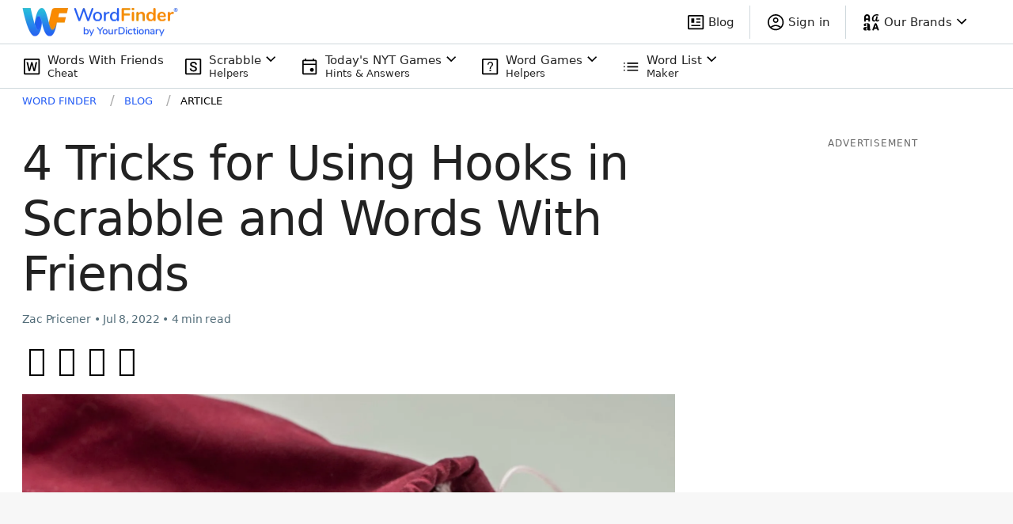

--- FILE ---
content_type: application/javascript; charset=utf-8
request_url: https://fundingchoicesmessages.google.com/f/AGSKWxV1VXC1m6wYS9UvliMCXe5CFIpnox1KMnF7xud6mdWtAs7xRY5Xvp5_VCLpDrSttJhkmCFa1hYHWwzB1ftbWwobtjI_Ng1rTLb0RetlkPamGXNw699T0ZH9cdL2at2H04JtCxJlKg==?fccs=W251bGwsbnVsbCxudWxsLG51bGwsbnVsbCxudWxsLFsxNzY5NzY5ODU4LDUwNDAwMDAwMF0sbnVsbCxudWxsLG51bGwsW251bGwsWzcsNl0sbnVsbCxudWxsLG51bGwsbnVsbCxudWxsLG51bGwsbnVsbCxudWxsLG51bGwsM10sImh0dHBzOi8vd29yZGZpbmRlci55b3VyZGljdGlvbmFyeS5jb20vYmxvZy80LXRyaWNrcy1mb3ItdXNpbmctaG9va3MtaW4tc2NyYWJibGUtYW5kLXdvcmRzLXdpdGgtZnJpZW5kcy8iLG51bGwsW1s4LCJ6amVuU1YtbUVzcyJdLFs5LCJlbi1VUyJdLFsxNiwiWzEsMSwxXSJdLFsxOSwiMiJdLFsxNywiWzBdIl0sWzI0LCIiXSxbMjksImZhbHNlIl1dXQ
body_size: 117
content:
if (typeof __googlefc.fcKernelManager.run === 'function') {"use strict";this.default_ContributorServingResponseClientJs=this.default_ContributorServingResponseClientJs||{};(function(_){var window=this;
try{
var qp=function(a){this.A=_.t(a)};_.u(qp,_.J);var rp=function(a){this.A=_.t(a)};_.u(rp,_.J);rp.prototype.getWhitelistStatus=function(){return _.F(this,2)};var sp=function(a){this.A=_.t(a)};_.u(sp,_.J);var tp=_.ed(sp),up=function(a,b,c){this.B=a;this.j=_.A(b,qp,1);this.l=_.A(b,_.Pk,3);this.F=_.A(b,rp,4);a=this.B.location.hostname;this.D=_.Fg(this.j,2)&&_.O(this.j,2)!==""?_.O(this.j,2):a;a=new _.Qg(_.Qk(this.l));this.C=new _.dh(_.q.document,this.D,a);this.console=null;this.o=new _.mp(this.B,c,a)};
up.prototype.run=function(){if(_.O(this.j,3)){var a=this.C,b=_.O(this.j,3),c=_.fh(a),d=new _.Wg;b=_.hg(d,1,b);c=_.C(c,1,b);_.jh(a,c)}else _.gh(this.C,"FCNEC");_.op(this.o,_.A(this.l,_.De,1),this.l.getDefaultConsentRevocationText(),this.l.getDefaultConsentRevocationCloseText(),this.l.getDefaultConsentRevocationAttestationText(),this.D);_.pp(this.o,_.F(this.F,1),this.F.getWhitelistStatus());var e;a=(e=this.B.googlefc)==null?void 0:e.__executeManualDeployment;a!==void 0&&typeof a==="function"&&_.To(this.o.G,
"manualDeploymentApi")};var vp=function(){};vp.prototype.run=function(a,b,c){var d;return _.v(function(e){d=tp(b);(new up(a,d,c)).run();return e.return({})})};_.Tk(7,new vp);
}catch(e){_._DumpException(e)}
}).call(this,this.default_ContributorServingResponseClientJs);
// Google Inc.

//# sourceURL=/_/mss/boq-content-ads-contributor/_/js/k=boq-content-ads-contributor.ContributorServingResponseClientJs.en_US.zjenSV-mEss.es5.O/d=1/exm=ad_blocking_detection_executable,kernel_loader,loader_js_executable/ed=1/rs=AJlcJMwkzeCrPzcr4ZTu9XKJQ6RjDJX32Q/m=cookie_refresh_executable
__googlefc.fcKernelManager.run('\x5b\x5b\x5b7,\x22\x5b\x5bnull,\\\x22yourdictionary.com\\\x22,\\\x22AKsRol-6Gck8zUefrERHKFQxs1Rjd7tnpu8hxBZ4uaJoqeS8-nu5nc_JBR3rvjMgnbK6aM6SKOdxtLXCGW7J3UMU0sGACB-QisMXtyZ1tjjTWkFAV7NDCy0M66fcp6l7FxZilwB4vgC_riP_qhmQIXk_3J6br9Zt3w\\\\u003d\\\\u003d\\\x22\x5d,null,\x5b\x5bnull,null,null,\\\x22https:\/\/fundingchoicesmessages.google.com\/f\/AGSKWxUMxKmWOO6fmkbRw_vbEpDtN_OvZISk-NuredvKx1bNKiV-h13W4qpuxr4SDyMoibAtvE-BukAiLUAHf2wT0BhcvoOHXtyffv74Bg0IuQXltEc-ZOVqI_WC7I7IdeDJXAkdj5nSVg\\\\u003d\\\\u003d\\\x22\x5d,null,null,\x5bnull,null,null,\\\x22https:\/\/fundingchoicesmessages.google.com\/el\/AGSKWxUB9FYW1DZzx0M5ayKDOzl1j1z5u5a3OhCA9IH7xuFUbpmBhpviW39-hJ7XX15rgyFyusyOA1AkF3-hnqVvnwtSvT6Ik_gosEP_N7RN-LMkPVVu8WSKbWux7ersVrD-9FhyWPt42g\\\\u003d\\\\u003d\\\x22\x5d,null,\x5bnull,\x5b7,6\x5d,null,null,null,null,null,null,null,null,null,3\x5d\x5d,\x5b2,1\x5d\x5d\x22\x5d\x5d,\x5bnull,null,null,\x22https:\/\/fundingchoicesmessages.google.com\/f\/AGSKWxW6tWe7jPeeLqWHH5maiLfjo0C2xVfz8SwsBr8WgxCzwAdkfkgPRXajKtF36UFO0jpnuapA7Qs4G6ZAQ0rsmOUPu6lM1Odn7s8YN8Dj6Kx7aN4m3rOK3odP-3CjIR-8NEP-HUiwzQ\\u003d\\u003d\x22\x5d\x5d');}

--- FILE ---
content_type: application/javascript; charset=utf-8
request_url: https://fundingchoicesmessages.google.com/f/AGSKWxVOFHfIew_awubXo9VjWrd2MjGkxlxso9kUWIg6hzNfsT6SICOzUBCS9Ixtu9D9eGi8fd4pjSNBlvs0bAX2d_1gG6_uIZzZBvmH0z9O9kV-RnLLbgwOPIbla1vyE1i5CAckWgAIKRgy3jJmJ9RQMyyhzHOvcxwz0KbANAAIkxCW08qRkAQM_6Ao5dDV/__adspace_/noodleAdFramed./fifligatus./ad-half_/adbureau.
body_size: -1286
content:
window['e6af705c-ef87-4057-8ec0-88822228ba83'] = true;

--- FILE ---
content_type: text/javascript
request_url: https://wordfinder.yourdictionary.com/_nuxt/2c51034.js
body_size: 10701
content:
(window.webpackJsonp=window.webpackJsonp||[]).push([[87,16,41,42,53,58,71],{570:function(t,e,r){var content=r(572);content.__esModule&&(content=content.default),"string"==typeof content&&(content=[[t.i,content,""]]),content.locals&&(t.exports=content.locals);(0,r(23).default)("cd82972c",content,!0,{sourceMap:!1})},571:function(t,e,r){"use strict";r(570)},572:function(t,e,r){var n=r(22)((function(i){return i[1]}));n.push([t.i,".sidebar[data-v-a0184fd6]>:not(:last-child){margin-bottom:20px}.sidebar--sticky[data-v-a0184fd6]{align-self:start;position:-webkit-sticky;position:sticky;top:0}[data-v-a0184fd6] .sidebar-cls-shield{min-height:250px}@media(min-width:768px){[data-v-a0184fd6] .sidebar-cls-shield{min-height:600px}}",""]),n.locals={},t.exports=n},573:function(t,e,r){"use strict";r.r(e);var n={name:"TheSidebar",props:{isSticky:{type:Boolean,required:!1,default:!1}},computed:{offsetTop:function(){if(!this.isSticky)return null;var t=this.$store.getters["window/headerClearanceHeight"];return"".concat(t+15,"px")}}},l=(r(571),r(5)),component=Object(l.a)(n,(function(){var t=this;return(0,t._self._c)("div",{staticClass:"sidebar",class:{"sidebar--sticky":t.isSticky},style:{top:t.offsetTop}},[t._t("default")],2)}),[],!1,null,"a0184fd6",null);e.default=component.exports},574:function(t,e,r){var content=r(579);content.__esModule&&(content=content.default),"string"==typeof content&&(content=[[t.i,content,""]]),content.locals&&(t.exports=content.locals);(0,r(23).default)("121717ca",content,!0,{sourceMap:!1})},575:function(t,e,r){var content=r(587);content.__esModule&&(content=content.default),"string"==typeof content&&(content=[[t.i,content,""]]),content.locals&&(t.exports=content.locals);(0,r(23).default)("64a52d76",content,!0,{sourceMap:!1})},578:function(t,e,r){"use strict";r(574)},579:function(t,e,r){var n=r(22)((function(i){return i[1]}));n.push([t.i,".loading[data-v-245e5c58]{align-items:center;bottom:0;display:flex;justify-content:center;left:0;position:absolute;right:0;top:0}.image-wrapper[data-v-245e5c58]{display:block;height:100%;position:relative;width:100%;margin:0}.image-wrapper__item[data-v-245e5c58]{opacity:0;transition:all .4s ease-in-out;visibility:hidden}.image-wrapper__item[data-v-245e5c58],.image-wrapper__item img[data-v-245e5c58]{height:100%;-o-object-fit:cover;object-fit:cover;width:100%}.image-wrapper.loaded .image-wrapper__item[data-v-245e5c58]{opacity:1;visibility:visible}.image-wrapper.loaded .loading[data-v-245e5c58]{display:none}",""]),n.locals={},t.exports=n},581:function(t,e,r){"use strict";r.r(e);var n=[function(){var t=this._self._c;this._self._setupProxy;return t("div",{staticClass:"loading"},[t("img",{attrs:{src:r(312),alt:"Loading..."}})])}],l=(r(129),{name:"ImageItem",props:{source:{type:String,required:!0},alt:{type:String,default:"image"},width:{type:Number,required:!0},height:{type:Number,required:!0}}}),o=(r(578),r(5)),component=Object(o.a)(l,(function(){var t=this,e=t._self._c;t._self._setupProxy;return e("figure",{directives:[{name:"lazyloadimage",rawName:"v-lazyloadimage"}],staticClass:"image-wrapper"},[t._m(0),t._v(" "),e("div",{staticClass:"image-wrapper__item"},[e("picture",[e("source",{attrs:{srcset:"".concat(t.source,".webp"),type:"image/webp"}}),t._v(" "),e("source",{attrs:{srcset:t.source,type:"image/jpeg"}}),t._v(" "),e("img",{attrs:{alt:t.alt,width:t.width,height:t.height,"data-url":t.source}})])])])}),n,!1,null,"245e5c58",null);e.default=component.exports},586:function(t,e,r){"use strict";r(575)},587:function(t,e,r){var n=r(22)((function(i){return i[1]}));n.push([t.i,'.related-links[data-v-4fbaf6ed]{border:1px solid #dddfe7}@media(max-width:767px){.related-links[data-v-4fbaf6ed]{margin-left:15px;margin-right:15px}.related-links__title[data-v-4fbaf6ed]{border-bottom:1px solid #dddfe7;padding:13px 14px}}@media(min-width:768px){.related-links__title[data-v-4fbaf6ed]{margin-bottom:7px}}@media(min-width:768px)and (max-width:1024px){.related-links__list[data-v-4fbaf6ed]{-moz-column-gap:30px;column-gap:30px;display:grid;grid-auto-flow:column;grid-template-columns:repeat(2,minmax(0,1fr));grid-template-rows:repeat(6,min-content)}}.related-links__link-text[data-v-4fbaf6ed]{color:#265ef5;font-size:15px;letter-spacing:-.1px;line-height:25px;white-space:nowrap}@media(max-width:767px){.related-links__link-text[data-v-4fbaf6ed]{flex-grow:1;letter-spacing:-.16px;line-height:42px;margin-right:15px}}@media(min-width:768px){.related-links__link-text[data-v-4fbaf6ed]{max-width:100%}}.related-links__link-icon[data-v-4fbaf6ed]{color:#9daec2;font-size:9px;transform:rotateY(180deg)}.related-links__link[data-v-4fbaf6ed]{color:#265ef5;display:block;text-decoration:none}@media(max-width:1024px){.related-links__link[data-v-4fbaf6ed]{overflow:hidden;text-overflow:ellipsis}}@media(max-width:767px){.related-links__link[data-v-4fbaf6ed]{align-items:center;display:flex;justify-content:space-between;padding:0 14px}.related-links__link[data-v-4fbaf6ed]:not(:last-child){padding-bottom:1px;position:relative}.related-links__link[data-v-4fbaf6ed]:not(:last-child):after{background-color:#dddfe7;bottom:0;content:"";display:block;height:1px;left:14px;position:absolute;right:0}.related-links__link[data-v-4fbaf6ed]:active{background-color:rgba(221,223,231,.15)}}@media(min-width:768px){.related-links__link:hover .related-links__link-text[data-v-4fbaf6ed]{text-decoration:underline}}',""]),n.locals={},t.exports=n},591:function(t,e,r){"use strict";r.r(e);var n=r(8),l=(r(19),r(7),r(28),r(129),r(14),r(17),r(86),r(0)),o={name:"RelatedLinks",computed:{links:function(){switch(this.$route.name){case l.A.UNSCRAMBLER_RESULTS:return this.getDefaultLinks("Unscramble");case l.A.SCRABBLE_DICT_RESULTS:return this.getDefaultLinks("ScrabbleDictionary");case l.A.WORDS_HAVING_INDEX:case l.A.WORDS_STARTING_INDEX:case l.A.WORDS_ENDING_INDEX:case l.A.WORDS_BY_LENGTH_INDEX:case l.A.WORDS_VOWELS:case l.A.WORDS_CONSONANTS:case l.A.WORDS_WITH_Q_NO_U:case l.A.WORDS_ENDING_ING:return this.getWordListIndexPageLinks(this.$route.path);case l.A.WORDS_HAVING_RESULTS:case l.A.WORDS_STARTING_RESULTS:case l.A.WORDS_ENDING_RESULTS:case l.A.WORDS_COMBINATION_LETTERS_RESULTS:return this.getWordListDetailLetterPageLinks(this.$route.name,this.$route.params.letter||this.$route.params.advanced);case l.A.WORDS_BY_LENGTH_RESULTS:case l.A.WORDS_COMBINATION_LENGTH_AND_LETTERS_RESULTS:return this.getWordListDetailNumberPageLinks(this.$route.name,this.$route.params.length||this.$route.params.advanced);case l.A.ARTICLE_INDEX:case l.A.ARTICLE_DETAIL:case l.A.WORDLE_ARTICLES_INDEX:case l.A.WORDLE_ARTICLE_DETAIL:case l.A.GAME_CHEATS:case l.A.WORDS_LISTS_INDEX:return this.getWordListIndexPageLinks();default:return[]}}},methods:{getDefaultLinks:function(t){var e=this,r=[];[1,2].forEach((function(i){r.push({text:e.$t("".concat(t,"ResultsInternalLinksText").concat(i,"GamePage")),title:e.$t("".concat(t,"ResultsInternalLinksTitleAttribute").concat(i,"GamePage")),url:e.$t("".concat(t,"ResultsInternalLinksUrl").concat(i,"GamePage"))})}));for(var i=1;i<=8;i++)r.push({text:this.$t("".concat(t,"ResultsInternalLinksText").concat(i,"WordList")),title:this.$t("".concat(t,"ResultsInternalLinksTitleAttribute").concat(i,"WordList")),url:this.$t("".concat(t,"ResultsInternalLinksUrl").concat(i,"WordList"))});return r.push({text:this.$t("".concat(t,"ResultsInternalLinksTextBlog")),title:this.$t("".concat(t,"ResultsInternalLinksTitleAttributeBlog")),url:this.$t("".concat(t,"ResultsInternalLinksUrlBlog"))}),r},getWordListIndexPageLinks:function(){for(var t=this,e=arguments.length>0&&void 0!==arguments[0]?arguments[0]:"",r=[],i=1;i<=8;i++){var n=this.$t("WordListsIndexPageInternalLinksUrl".concat(i,"WordList"));"string"==typeof e&&e.length&&n===e||r.push({text:this.$t("WordListsIndexPageInternalLinksText".concat(i,"WordList")),title:this.$t("WordListsIndexPageInternalLinksTitleAttribute".concat(i,"WordList")),url:n})}return[1,2].forEach((function(i){r.push({text:t.$t("WordListsIndexPageInternalLinksText".concat(i,"GamePage")),title:t.$t("WordListsIndexPageInternalLinksTitleAttribute".concat(i,"GamePage")),url:t.$t("WordListsIndexPageInternalLinksUrl".concat(i,"GamePage"))})})),r.push({text:this.$t("WordListsIndexPageInternalLinksTextBlog"),title:this.$t("WordListsIndexPageInternalLinksTitleAttributeBlog"),url:this.$t("WordListsIndexPageInternalLinksUrlBlog")}),r},getWordListDetailPageIndexedLinks:function(){for(var t=arguments.length>0&&void 0!==arguments[0]?arguments[0]:8,e=[],i=1;i<=t;i++)e.push({text:this.$t("WordListsDetailPagesInternalLinksText".concat(i,"WordList")),title:this.$t("WordListsDetailPagesInternalLinksTitleAttribute".concat(i,"WordList")),url:this.$t("WordListsDetailPagesInternalLinksUrl".concat(i,"WordList"))});return e},getLetterLink:function(t,e){var r=l.A.WORDS_HAVING_RESULTS,text="Words with the Letter ".concat(e.toUpperCase());"starting"===t?(r=l.A.WORDS_STARTING_RESULTS,text="Words that start with ".concat(e.toUpperCase())):"ending"===t&&(r=l.A.WORDS_ENDING_RESULTS,text="Words Ending in ".concat(e.toUpperCase()));var n=this.$router.resolve({name:r,params:{letter:e}}).href;return"/"!==n.substring(n.length-1)&&(n+="/"),{text:text,title:"".concat(text," List"),url:n}},getNumberLink:function(t){var e=Number(t),r=this.$router.resolve({name:l.A.WORDS_BY_LENGTH_RESULTS,params:{length:e}}).href;return"/"!==r.substring(r.length-1)&&(r+="/"),{text:this.$t("WordsByNumberPageH1",{numberQuery:e}),title:"".concat(this.$t("WordsByNumberPageH1",{numberQuery:e})," List"),url:r}},getWordListDetailLetterPageLinks:function(t,e){var r=this,o=[];if(1===e.length){var c=["starting","ending"];t===l.A.WORDS_ENDING_RESULTS?c=["starting","contains"]:t===l.A.WORDS_STARTING_RESULTS&&(c=["contains","ending"]),c.forEach((function(t){o.push(r.getLetterLink(t,e))}))}else if(t===l.A.WORDS_HAVING_RESULTS){var d,m;if(/^[a-zA-Z]-and-[a-zA-Z]$/.test(e)){var f=e.match(/^([a-zA-Z])-and-([a-zA-Z])$/),h=Object(n.a)(f,3);d=h[1],m=h[2]}else/^[a-zA-Z]{2}/.test(e)&&(d=e[0],m=e[1]);d&&m&&[d,m].forEach((function(t){o.push(r.getLetterLink("contains",t))}))}else{var _,v;/^[a-zA-Z]{2}/.test(e)&&(_=e[0],v=e[1]),_&&v&&[_,v].forEach((function(t){o.push(r.getLetterLink("starting",t))}))}return t===l.A.WORDS_COMBINATION_LETTERS_RESULTS?this.getWordListDetailPageIndexedLinks():o.concat(this.getWordListDetailPageIndexedLinks())},getWordListDetailNumberPageLinks:function(t,e){var r=this,l=[];if(/^\d+-with-[a-zA-Z]+$/.test(e)){var o=e.match(/^(\d+)-with-([a-zA-Z]+)$/),c=Object(n.a)(o,3),d=c[1],m=c[2];l.push(this.getNumberLink(d)),l.push(this.getLetterLink("contains",m))}else if(/^\d+$/.test(e)){var f=[7,8],h=Number(e);h<=2?f=[3,4]:h>=3&&h<=11?f=[h-1,h+1]:12===h&&(f=[10,11]),f.forEach((function(t){return l.push(r.getNumberLink(t))}))}return l=l.concat(this.getWordListDetailPageIndexedLinks())}}},c=o,d=(r(586),r(5)),component=Object(d.a)(c,(function(){var t=this,e=t._self._c;return t.links.length?e("div",{staticClass:"related-links mb-4 md:mb-0 md:py-4 md:px-5"},[e("h3",{staticClass:"related-links__title text-headline-4-mobile font-semibold leading-6 m-0"},[t._v("\n\t\tRELATED LINKS\n\t")]),t._v(" "),e("div",{staticClass:"related-links__list md:columns-2 mdl:columns-auto"},t._l(t.links,(function(link){return e("HybridLink",{key:link.url,staticClass:"related-links__link",attrs:{href:link.url,title:link.title}},[e("span",{staticClass:"related-links__link-text"},[t._v("\n\t\t\t\t"+t._s(link.text)+"\n\t\t\t")]),t._v(" "),e("span",{staticClass:"related-links__link-icon md:hidden wficon-caret-left"})])})),1)]):t._e()}),[],!1,null,"4fbaf6ed",null);e.default=component.exports;installComponents(component,{HybridLink:r(131).default})},592:function(t,e,r){"use strict";r.r(e);var n=r(582),l=r(583),o={components:{WfPetImg:r(584).default,Headings:n.default,EndMessage:l.default}},c=r(5),component=Object(c.a)(o,(function(){var t=this,e=t._self._c;return e("div",{staticClass:"flex flex-col justify-center items-center md:flex-row",attrs:{"data-testid":"newsletter-banner-success"}},[e("WfPetImg",{staticClass:"mt-9 mb-4 md:my-9",attrs:{type:"subscribed"}}),t._v(" "),e("div",{staticClass:"w-full max-w-[350px]"},[e("Headings",{attrs:{alt:""},scopedSlots:t._u([{key:"first",fn:function(){return[t._v("Successfully")]},proxy:!0},{key:"second",fn:function(){return[t._v("Subscribed!")]},proxy:!0}])}),t._v(" "),e("EndMessage",{attrs:{alt:""}},[t._v("\n\t\t\tYou’re in! Look for the welcome email in your inbox shortly.\n\t\t\tWe’re excited to have you!\n\t\t")])],1)],1)}),[],!1,null,null,null);e.default=component.exports;installComponents(component,{WfPetImg:r(584).default,Headings:r(582).default,EndMessage:r(583).default})},594:function(t,e,r){"use strict";r.d(e,"b",(function(){return l})),r.d(e,"a",(function(){return o})),r.d(e,"c",(function(){return c}));var n=r(9),l=(r(28),r(17),r(45),r(44),function(){var t=Object(n.a)(regeneratorRuntime.mark((function t(e){var r,path,n=arguments;return regeneratorRuntime.wrap((function(t){for(;;)switch(t.prev=t.next){case 0:return r=n.length>1&&void 0!==n[1]?n[1]:{},path=n.length>2&&void 0!==n[2]?n[2]:"https://api.yourdictionary.com/cms/v1/wfa/category/.web/articles",t.next=4,e.get(path,{params:r}).then((function(t){return 200===t.status&&200===t.data.status?t.data:{}})).catch((function(t){return console.error("Could not get articles list. ",t),t.response.data}));case 4:return t.abrupt("return",t.sent);case 5:case"end":return t.stop()}}),t)})));return function(e){return t.apply(this,arguments)}}()),o=function(){var t=Object(n.a)(regeneratorRuntime.mark((function t(e,r,n,l,o){var c,d;return regeneratorRuntime.wrap((function(t){for(;;)switch(t.prev=t.next){case 0:return c="true"===l?"?v=".concat((new Date).getTime()):"",d=o.getters["navigation/isWordleArticlesIndexPage"]||o.getters["navigation/isWordleArticleDetailPage"]?"".concat(r.API_SERVICE_CMS_V2,"/wfa/article/.wordle.word-lists."):"".concat(r.API_SERVICE_CMS_V2,"/wfa/article/.web."),t.next=4,e.get("".concat(d).concat(n).concat(c)).then((function(t){return 200===t.status&&200===t.data.status?t.data:{}})).catch((function(t){return console.error("Could not get article data. ",t),t.response.data}));case 4:return t.abrupt("return",t.sent);case 5:case"end":return t.stop()}}),t)})));return function(e,r,n,l,o){return t.apply(this,arguments)}}(),c=function(){var t=Object(n.a)(regeneratorRuntime.mark((function t(e,r,n){var l,data,o,article,body;return regeneratorRuntime.wrap((function(t){for(;;)switch(t.prev=t.next){case 0:return l="".concat(r.API_SERVICE_CMS_V2,"/wfa/article/.seo.").concat(n),data={sections:[]},t.prev=2,t.next=5,e.get(l);case 5:o=t.sent,article=o.data.data,link=article.body,body=link.replace(/href="https:\/\/wordfinder[\-a-z]*.yourdictionary.com\//g,'href="/'),data={metaTitle:article.metaTitle,metaDescription:article.metaDescription,sections:body.split("<hr>")},t.next=14;break;case 11:t.prev=11,t.t0=t.catch(2),console.error("Exception retrieving log copy article ".concat(l,". ").concat(t.t0));case 14:return t.abrupt("return",data);case 15:case"end":return t.stop()}var link}),t,null,[[2,11]])})));return function(e,r,n){return t.apply(this,arguments)}}()},595:function(t,e,r){var content=r(624);content.__esModule&&(content=content.default),"string"==typeof content&&(content=[[t.i,content,""]]),content.locals&&(t.exports=content.locals);(0,r(23).default)("5dd5aeac",content,!0,{sourceMap:!1})},599:function(t,e,r){var content=r(628);content.__esModule&&(content=content.default),"string"==typeof content&&(content=[[t.i,content,""]]),content.locals&&(t.exports=content.locals);(0,r(23).default)("c8f2dc12",content,!0,{sourceMap:!1})},615:function(t,e,r){var content=r(680);content.__esModule&&(content=content.default),"string"==typeof content&&(content=[[t.i,content,""]]),content.locals&&(t.exports=content.locals);(0,r(23).default)("085456b8",content,!0,{sourceMap:!1})},623:function(t,e,r){"use strict";r(595)},624:function(t,e,r){var n=r(22)((function(i){return i[1]}));n.push([t.i,".banner-wrapper[data-v-fdf53a06]{border-radius:0.5rem;border-width:1px;border-style:solid;--tw-border-opacity:1;border-color:rgb(207 216 220 / var(--tw-border-opacity))}@media(max-width:767px){.banner-wrapper[data-v-fdf53a06]{margin-top:1.25rem;margin-bottom:1.25rem;padding-left:1.25rem;padding-right:1.25rem}}@media(min-width:768px){.banner-wrapper[data-v-fdf53a06]{margin-top:1rem;margin-bottom:2.5rem;padding-left:1rem;padding-right:1rem}}@media(min-width:1025px){.banner-wrapper[data-v-fdf53a06]{padding-left:20px;padding-right:20px}}@media(min-width:1201px){.banner-wrapper[data-v-fdf53a06]{padding-left:71px;padding-right:71px}}",""]),n.locals={},t.exports=n},627:function(t,e,r){"use strict";r(599)},628:function(t,e,r){var n=r(22)((function(i){return i[1]}));n.push([t.i,".article-teaser[data-v-7a4dd0ed]{border-bottom:1px solid #a3b2ba;padding-bottom:20px}.article-teaser h3[data-v-7a4dd0ed],.article-teaser p[data-v-7a4dd0ed]{margin:0}.article-teaser a[data-v-7a4dd0ed]{text-decoration:none}.article-teaser .article-teaser__image[data-v-7a4dd0ed]{align-self:start;background-color:#eee;grid-area:1/1/3/2;overflow:hidden;padding-top:100%;position:relative}.article-teaser .article-teaser__image a[data-v-7a4dd0ed]{bottom:0;left:0;position:absolute;right:0;top:0}.article-teaser .article-teaser__details[data-v-7a4dd0ed]{grid-area:1/2/2/-1}.article-teaser .article-teaser__meta[data-v-7a4dd0ed]{grid-area:2/2/3/-1}.article-teaser .article-teaser__title[data-v-7a4dd0ed]{font-size:16px;font-weight:400;letter-spacing:-.13px;line-height:24px}.article-teaser .article-teaser__title a[data-v-7a4dd0ed]{color:#111}@media(min-width:960px){.article-teaser .article-teaser__title a[data-v-7a4dd0ed]:hover{color:#1565c0;text-decoration:underline}}.article-teaser .article-teaser__title a[data-v-7a4dd0ed]:active{color:#0c5b92}@media(min-width:960px){.article-teaser .article-teaser__teaser[data-v-7a4dd0ed]{font-size:15px;letter-spacing:-.15px;line-height:25px}}.article-teaser.layout-remaining[data-v-7a4dd0ed]{-moz-column-gap:15px;column-gap:15px;display:grid;grid-template-columns:100px 1fr;grid-template-rows:min-content 1fr;padding-top:20px;row-gap:5px}@media(min-width:960px){.article-teaser.layout-remaining[data-v-7a4dd0ed]{-moz-column-gap:15px;column-gap:15px;grid-template-columns:152px 110px 1fr}.article-teaser.layout-remaining .article-teaser__image[data-v-7a4dd0ed]{grid-area:1/1/-1/2}.article-teaser.layout-remaining .article-teaser__meta-container[data-v-7a4dd0ed]{grid-area:1/2/-1/3}.article-teaser.layout-remaining .article-teaser__details[data-v-7a4dd0ed]{grid-area:1/3/-1/4}.article-teaser.layout-remaining .article-teaser__title[data-v-7a4dd0ed]{font-size:20px;letter-spacing:-.3px;line-height:28px;margin-bottom:12px}}.article-teaser.layout-latest[data-v-7a4dd0ed],.article-teaser.layout-lead[data-v-7a4dd0ed]{border-bottom:0}.article-teaser.layout-latest .article-teaser__image[data-v-7a4dd0ed],.article-teaser.layout-lead .article-teaser__image[data-v-7a4dd0ed]{margin-bottom:10px;padding-top:56.25%;width:auto}.article-teaser.layout-latest .article-teaser__title[data-v-7a4dd0ed],.article-teaser.layout-lead .article-teaser__title[data-v-7a4dd0ed]{font-size:18px;letter-spacing:-.15px;line-height:26px;margin-bottom:10px}@media(min-width:960px){.article-teaser.layout-latest[data-v-7a4dd0ed]{max-width:none}.article-teaser.layout-latest .article-teaser__image[data-v-7a4dd0ed],.article-teaser.layout-latest .article-teaser__meta[data-v-7a4dd0ed]{margin-bottom:15px}.article-teaser.layout-latest .article-teaser__title[data-v-7a4dd0ed]{font-size:24px;letter-spacing:-.4px;line-height:32px;margin-bottom:12px}}.article-teaser.layout-lead[data-v-7a4dd0ed]{margin-left:-15px;margin-right:-15px}@media(min-width:768px){.article-teaser.layout-lead[data-v-7a4dd0ed]{margin-left:0;margin-right:0}}.article-teaser.layout-lead .article-teaser__image[data-v-7a4dd0ed]{width:auto}@media(min-width:960px){.article-teaser.layout-lead .article-teaser__image[data-v-7a4dd0ed]{margin-bottom:50px}}.article-teaser.layout-lead .article-teaser__details[data-v-7a4dd0ed]{padding-left:15px;padding-right:15px}@media(min-width:960px){.article-teaser.layout-lead .article-teaser__details[data-v-7a4dd0ed]{padding-left:0;padding-right:0}}.article-teaser.layout-lead .article-teaser__title[data-v-7a4dd0ed]{font-size:26px;font-weight:600;letter-spacing:-.2px;line-height:34px}@media(min-width:960px){.article-teaser.layout-lead .article-teaser__title[data-v-7a4dd0ed]{font-size:36px;letter-spacing:-.5px;line-height:48px;margin-bottom:18px}}.article-teaser.layout-lead .article-teaser__meta[data-v-7a4dd0ed]{margin-bottom:10px}@media(min-width:960px){.article-teaser.layout-lead .article-teaser__meta[data-v-7a4dd0ed]{font-size:14px;letter-spacing:-.2px;line-height:19px;margin-bottom:19px}}.article-teaser.layout-lead .article-teaser__teaser[data-v-7a4dd0ed]{font-size:17px;letter-spacing:-.15px;line-height:28px}@media(min-width:960px){.article-teaser.layout-lead .article-teaser__teaser[data-v-7a4dd0ed]{font-size:22px;letter-spacing:-.35px;line-height:34px}}.article-teaser__meta[data-v-7a4dd0ed]{color:#546e7a;font-size:13px;font-weight:400;letter-spacing:-.23px;line-height:18px}@media(min-width:960px){.article-teaser__meta[data-v-7a4dd0ed]{font-size:14px}}",""]),n.locals={},t.exports=n},631:function(t,e,r){"use strict";r.r(e);r(15),r(12),r(13),r(7),r(25),r(14),r(26);var n=r(1),l=r(29),o=r(619),c=r(592);function d(object,t){var e=Object.keys(object);if(Object.getOwnPropertySymbols){var r=Object.getOwnPropertySymbols(object);t&&(r=r.filter((function(t){return Object.getOwnPropertyDescriptor(object,t).enumerable}))),e.push.apply(e,r)}return e}var m={name:"NewsletterBanner",components:{SubscribeState:o.default,SuccessState:c.default},computed:function(t){for(var i=1;i<arguments.length;i++){var source=null!=arguments[i]?arguments[i]:{};i%2?d(Object(source),!0).forEach((function(e){Object(n.a)(t,e,source[e])})):Object.getOwnPropertyDescriptors?Object.defineProperties(t,Object.getOwnPropertyDescriptors(source)):d(Object(source)).forEach((function(e){Object.defineProperty(t,e,Object.getOwnPropertyDescriptor(source,e))}))}return t}({},Object(l.d)("newsletter-banner",["finishedSubscribing","isSubscribing"])),beforeDestroy:function(){this.isSubscribing&&this.$store.commit("newsletter-banner/RESET")}},f=m,h=(r(623),r(5)),component=Object(h.a)(f,(function(){var t=this._self._c;return t("div",{staticClass:"banner-wrapper"},[this.finishedSubscribing?t("SuccessState"):t("SubscribeState")],1)}),[],!1,null,"fdf53a06",null);e.default=component.exports;installComponents(component,{SuccessState:r(592).default,SubscribeState:r(619).default})},633:function(t,e,r){"use strict";r.r(e);r(12),r(46),r(20),r(27),r(28);var n=r(0),l={name:"ArticleTeaser",props:{articleInfo:{type:Object,required:!0},layoutType:{type:String,required:!1,default:""}},computed:{articleImage:function(){var image=this.articleInfo.coverImage;return this.layoutType!==n.h.LEAD&&image.urlSmall?image.urlSmall:this.layoutType===n.h.LEAD&&!this.isSmallDevice&&image.urlBase?image.urlBase:image.urlMedium?image.urlMedium:image.urlBase?image.urlBase:null},articleLink:function(){return this.articleInfo.fullSlug.includes("wordle.word-lists")?"/wordle/word-lists/".concat(this.articleInfo.fullSlug.substr(19),"/"):"/blog/".concat(this.articleInfo.fullSlug.substr(5),"/")},articleDate:function(){return new Date(this.articleInfo.publishedAt).toLocaleDateString("en",{month:"short",day:"numeric",year:"numeric"})},articleMeta:function(){var t="";this.articleInfo.author.displayName&&this.layoutType===n.h.LEAD&&(t="".concat(this.articleInfo.author.displayName," &bull; "));var e=" &bull; ";return this.isSmallDevice||this.layoutType!==n.h.REMAINING||(e="<br />"),"".concat(t).concat(this.articleDate).concat(e).concat(this.readTime)},readTime:function(){return"".concat(this.articleInfo.minutesToRead," ").concat(this.$t("ArticlesIndexPageReadingTime"))}},data:function(){return{ARTICLE_TYPES:n.h}}},o=(r(627),r(5)),component=Object(o.a)(l,(function(){var t=this,e=t._self._c;t._self._setupProxy;return e("div",{staticClass:"article-teaser",class:"layout-".concat(t.layoutType)},[t.articleImage?e("div",{staticClass:"article-teaser__image"},[e("NuxtLink",{attrs:{to:t.articleLink,title:t.articleInfo.title}},[t.articleImage?e("LazyImage",{attrs:{source:t.articleImage,alt:t.articleInfo.coverImage.description,width:t.articleInfo.coverImage.width,height:t.articleInfo.coverImage.height}}):t._e()],1)],1):t._e(),t._v(" "),e("div",{staticClass:"article-teaser__details"},[e("h3",{staticClass:"article-teaser__title",attrs:{"data-testid":"main_article_title"}},[e("NuxtLink",{attrs:{to:t.articleLink}},[t._v("\n\t\t\t\t"+t._s(t.articleInfo.title)+"\n\t\t\t")])],1),t._v(" "),t.layoutType!==t.ARTICLE_TYPES.REMAINING?e("p",{staticClass:"article-teaser__meta",domProps:{innerHTML:t._s(t.articleMeta)}}):t._e(),t._v(" "),t.articleInfo.teaser?e("p",{staticClass:"article-teaser__teaser",class:{"hidden md:block":t.layoutType!==t.ARTICLE_TYPES.LEAD}},[t._v("\n\t\t\t"+t._s(t.articleInfo.teaser)+"\n\t\t")]):t._e()]),t._v(" "),t.layoutType===t.ARTICLE_TYPES.REMAINING?e("div",{staticClass:"article-teaser__meta-container"},[e("p",{staticClass:"article-teaser__meta",domProps:{innerHTML:t._s(t.articleMeta)}})]):t._e()])}),[],!1,null,"7a4dd0ed",null);e.default=component.exports;installComponents(component,{LazyImage:r(581).default})},649:function(t,e,r){var content=r(734);content.__esModule&&(content=content.default),"string"==typeof content&&(content=[[t.i,content,""]]),content.locals&&(t.exports=content.locals);(0,r(23).default)("145af191",content,!0,{sourceMap:!1})},679:function(t,e,r){"use strict";r(615)},680:function(t,e,r){var n=r(22)((function(i){return i[1]}));n.push([t.i,".latest-articles[data-v-23fa492c]{grid-template-columns:repeat(3,200px)}@media(max-width:767px){.latest-articles[data-v-23fa492c]{overflow-x:scroll}}@media(min-width:768px){.latest-articles[data-v-23fa492c]{-moz-column-gap:37px;column-gap:37px;grid-template-columns:repeat(3,1fr)}}h2[data-v-23fa492c]{font-size:13px;font-weight:600;letter-spacing:-.2px;line-height:17px;margin-bottom:10px;text-transform:uppercase}",""]),n.locals={},t.exports=n},709:function(t,e,r){"use strict";r.r(e);var n=r(0),l={name:"LatestArticles",props:{articles:{type:Array,required:!0}},data:function(){return{ARTICLE_TYPES:n.h}}},o=(r(679),r(5)),component=Object(o.a)(l,(function(){var t=this,e=t._self._c;t._self._setupProxy;return e("section",[e("h2",[t._v(t._s(t.$t("ArticlesIndexPageLatestArticlesH2")))]),t._v(" "),e("div",{staticClass:"latest-articles grid gap-x-5 mr-5 md:mr-0"},t._l(t.articles,(function(r){return e("ArticleTeaser",{key:r.id,staticClass:"latest-articles__article",attrs:{"article-info":r,"layout-type":t.ARTICLE_TYPES.LATEST}})})),1)])}),[],!1,null,"23fa492c",null);e.default=component.exports;installComponents(component,{ArticleTeaser:r(633).default})},732:function(t,e,r){"use strict";var n=function(t,e,r){if(!e.hasOwnProperty(r)){var n=Object.getOwnPropertyDescriptor(t,r);Object.defineProperty(e,r,n)}};e.a={props:{template:String,parent:Object,templateProps:{type:Object,default:function(){return{}}}},render:function(t){if(this.template){var e=this.parent||this.$parent,r=e.$data;void 0===r&&(r={});var l=e.$props;void 0===l&&(l={});var a=e.$options;void 0===a&&(a={});var p=a.components;void 0===p&&(p={});var o=a.computed;void 0===o&&(o={});var i=a.methods;void 0===i&&(i={});var s=this.$data;void 0===s&&(s={});var c=this.$props;void 0===c&&(c={});var d=this.$options;void 0===d&&(d={});var m=d.methods;void 0===m&&(m={});var f=d.computed;void 0===f&&(f={});var u=d.components;void 0===u&&(u={});var h={$data:{},$props:{},$options:{},components:{},computed:{},methods:{}};Object.keys(r).forEach((function(t){void 0===s[t]&&(h.$data[t]=r[t])})),Object.keys(l).forEach((function(t){void 0===c[t]&&(h.$props[t]=l[t])})),Object.keys(i).forEach((function(t){void 0===m[t]&&(h.methods[t]=i[t])})),Object.keys(o).forEach((function(t){void 0===f[t]&&(h.computed[t]=o[t])})),Object.keys(p).forEach((function(t){void 0===u[t]&&(h.components[t]=p[t])}));var _=Object.keys(h.methods||{}),v=Object.keys(h.$data||{}),b=Object.keys(h.$props||{}),x=Object.keys(this.templateProps),y=v.concat(b).concat(_).concat(x),w=(L=e,S={},_.forEach((function(t){return n(L,S,t)})),S),k=function(t){var e={};return t.forEach((function(t){t&&Object.getOwnPropertyNames(t).forEach((function(r){return n(t,e,r)}))})),e}([h.$data,h.$props,w,this.templateProps]);return t({template:this.template||"<div></div>",props:y,computed:h.computed,components:h.components,provide:this.$parent._provided},{props:k})}var L,S}}},733:function(t,e,r){"use strict";r(649)},734:function(t,e,r){var n=r(22)((function(i){return i[1]}));n.push([t.i,".sharing__link[data-v-f555fec2]{height:38px;width:38px}.link__icon[data-v-f555fec2]{font-size:38px}.link__icon[data-v-f555fec2]:before{margin-top:0}",""]),n.locals={},t.exports=n},735:function(t,e,r){"use strict";r.d(e,"a",(function(){return n}));r(17),r(204),r(28),r(61);var n=function(body){var t=body.split("<h2"),e="<ClientOnly><NewsletterBanner></NewsletterBanner></ClientOnly>";return t.length<=1?"".concat(body).concat(e):(t[1]="".concat(t[1]).concat(e),t.join("<h2"))}},799:function(t,e,r){"use strict";r(132),r(28);var n=r(0),l={name:"SocialSharing",props:{articleTitle:{type:String,default:""},articleImage:{type:String,default:""}},computed:{articleURL:function(){return"".concat(n.C).concat(this.$route.fullPath)},items:function(){return[{link:"https://www.facebook.com/sharer/sharer.php?display=page&u=".concat(this.articleURL,"&quote=").concat(this.articleTitle," via WordFinder by YourDictionary"),iconClass:"wficon-facebook-filled",title:"Share on Facebook",aria:"Facebook"},{link:"https://twitter.com/share?text=".concat(this.articleTitle,"&via=YourDictionary&url=").concat(this.articleURL),iconClass:"wficon-x-black",title:"Share on Twitter",aria:"Twitter"},{link:"http://www.pinterest.com/pin/create/bookmarklet/?url=".concat(this.articleURL,"&media=").concat(this.articleImage,"&description=").concat(this.articleTitle," via WordFinder by @yourdictionary"),iconClass:"wficon-pinterest-filled",title:"Share on Pinterest",aria:"Pinterest"},{link:"mailto:?subject=".concat(this.articleTitle,"&body=").concat(this.articleURL),iconClass:"wficon-mail-filled",title:"Send via mail",aria:"Mail"}]}}},o=(r(733),r(5)),component=Object(o.a)(l,(function(){var t=this,e=t._self._c;return e("div",{staticClass:"sharing flex gap-3 my-6"},t._l(t.items,(function(t,r){return e("a",{key:r,staticClass:"sharing__link text-black-900 no-underline inline-block",attrs:{href:t.link,"aria-label":t.aria,target:"_blank"}},[e("span",{class:["link__icon",t.iconClass]})])})),0)}),[],!1,null,"f555fec2",null);e.a=component.exports},813:function(t,e,r){var content=r(890);content.__esModule&&(content=content.default),"string"==typeof content&&(content=[[t.i,content,""]]),content.locals&&(t.exports=content.locals);(0,r(23).default)("df9e8c18",content,!0,{sourceMap:!1})},888:function(t,e,r){var n=r(24),l=r(30),o=r(93),c=r(205),d=r(11),m=n.RegExp,f=m.prototype;l&&d((function(){var t=!0;try{m(".","d")}catch(e){t=!1}var e={},r="",n=t?"dgimsy":"gimsy",l=function(t,n){Object.defineProperty(e,t,{get:function(){return r+=n,!0}})},o={dotAll:"s",global:"g",ignoreCase:"i",multiline:"m",sticky:"y"};for(var c in t&&(o.hasIndices="d"),o)l(c,o[c]);return Object.getOwnPropertyDescriptor(f,"flags").get.call(e)!==n||r!==n}))&&o(f,"flags",{configurable:!0,get:c})},889:function(t,e,r){"use strict";r(813)},890:function(t,e,r){var n=r(22)((function(i){return i[1]}));n.push([t.i,'p[data-v-1f3681e5]{font-size:.95em;line-height:1.5em;margin:0 0 3em}@media(max-width:767px){.article__image-container picture[data-v-1f3681e5]{display:block;margin:0 -15px}}.article[data-v-1f3681e5]{color:#111;padding-left:15px;padding-right:15px}.article__title[data-v-1f3681e5]{font-size:30px;font-weight:400;letter-spacing:-.25px;line-height:38px;margin-bottom:15px}@media(min-width:960px){.article__title[data-v-1f3681e5]{color:#222;font-size:60px;letter-spacing:-1px;line-height:70px;margin-bottom:13px;margin-top:0}}.article__meta[data-v-1f3681e5]{color:#546e7a;font-size:13px;font-weight:400;letter-spacing:-.23px;line-height:18px;margin-bottom:0}@media(min-width:960px){.article__meta[data-v-1f3681e5]{font-size:14px}}.article__image-container[data-v-1f3681e5]{margin-bottom:20px}@media(min-width:768px){.article__image-container[data-v-1f3681e5]{margin-bottom:35px}}.article__image[data-v-1f3681e5]{height:auto;width:100%}.article__image-title[data-v-1f3681e5]{color:#546e7a;font-size:13px;font-weight:600;letter-spacing:-.2px;line-height:18px}.article__intro[data-v-1f3681e5]{color:#111;font-size:20px;letter-spacing:-.15px;line-height:30px;margin-bottom:33px}@media(min-width:960px){.article__intro[data-v-1f3681e5]{letter-spacing:-.5px;line-height:1.5;margin-bottom:48px}}.article__body[data-v-1f3681e5] h1,.article__body[data-v-1f3681e5] h2,.article__body[data-v-1f3681e5] h3,.article__body[data-v-1f3681e5] h4,.article__body[data-v-1f3681e5] h5,.article__body[data-v-1f3681e5] h6,.article__body[data-v-1f3681e5] p{color:#111;line-height:1.3;margin-bottom:1.3em}.article__body[data-v-1f3681e5] p{font-size:15px;letter-spacing:-.15px;line-height:25px}@media(min-width:960px){.article__body[data-v-1f3681e5] p{font-size:18px;letter-spacing:-.25px;line-height:30px}}.article__body[data-v-1f3681e5] h2{font-size:26px;font-weight:600;letter-spacing:-.43px;line-height:26px;margin:40px 0 15px}@media(min-width:960px){.article__body[data-v-1f3681e5] h2{font-size:36px;font-weight:600;letter-spacing:-.5px;line-height:36px;margin:50px 0 25px}.article__body[data-v-1f3681e5] h2 strong{font-weight:600}}.article__body[data-v-1f3681e5] h3{font-size:20px;font-weight:600;letter-spacing:-.33px;line-height:26px;margin:40px 0 15px}@media(min-width:960px){.article__body[data-v-1f3681e5] h3{font-size:26px;font-weight:600;letter-spacing:-.43px;line-height:26px;margin:50px 0 25px}.article__body[data-v-1f3681e5] h3 strong{font-weight:600}}.article__body[data-v-1f3681e5] ul{list-style-type:disc}.article__body[data-v-1f3681e5] ol{list-style-type:decimal}.article__body[data-v-1f3681e5] ol,.article__body[data-v-1f3681e5] ul{font-size:15px;padding:0;margin:0 0 1.3em 2em}@media(min-width:960px){.article__body[data-v-1f3681e5] ol,.article__body[data-v-1f3681e5] ul{font-size:18px}}.article__body[data-v-1f3681e5] .image-block{margin:0 auto 1.3em}.article__body[data-v-1f3681e5] .image-block img{display:block;height:auto;max-width:100%}.article__body[data-v-1f3681e5] .image-block-alt{display:none}.article__body[data-v-1f3681e5] a{text-decoration:underline;color:#1565c0}.article__tags-separator[data-v-1f3681e5]{border:1px solid #a3b2ba;border-width:1px 0;display:block;margin-bottom:30px;padding:1px 0}.article__tags-separator[data-v-1f3681e5]:after{background:#a3b2ba;content:"";display:block;height:1px}@media(min-width:960px){.article__tags-separator[data-v-1f3681e5]{margin-bottom:35px}}.article__tags-container[data-v-1f3681e5]{margin-bottom:15px}@media(min-width:960px){.article__tags-container[data-v-1f3681e5]{margin-bottom:20px}}.article__tag[data-v-1f3681e5]{border:1px solid #546e7a;color:#546e7a;display:inline-block;font-size:12px;font-weight:600;letter-spacing:-.24px;line-height:1.25;margin-bottom:10px;margin-right:10px;padding:2px 5px;text-transform:uppercase}.article .article__body--wordle[data-v-1f3681e5] ul{display:flex;flex-wrap:wrap;width:calc(100% - 2em)}.article .article__body--wordle[data-v-1f3681e5] ul li{flex-basis:50%;list-style-position:inside}@media(min-width:768px){.article .article__body--wordle[data-v-1f3681e5] ul li{flex-basis:33.3%}}.article .article__body--wordle[data-v-1f3681e5] ul li::marker{display:inline-block}.article .article__body--wordle[data-v-1f3681e5] ul li p{display:inline}',""]),n.locals={},t.exports=n},945:function(t,e,r){"use strict";r.r(e);r(12),r(46);var n=r(9),l=(r(44),r(13),r(7),r(20),r(27),r(888),r(28),r(61),r(732)),o=r(130),c=r.n(o),d=r(0),m=r(2),f=r(799),h=r(594),_=r(735),v=r(631),x={name:"BlogArticle",components:{SocialSharing:f.a,VRuntimeTemplate:l.a,NewsletterBanner:v.default},asyncData:function(t){return Object(n.a)(regeneratorRuntime.mark((function e(){var r,n,l,o,c,d,f,_,v,x,y;return regeneratorRuntime.wrap((function(e){for(;;)switch(e.prev=e.next){case 0:return n=t.$axios,l=t.$config,o=t.params,c=t.query,d=t.store,f=t.error,e.next=3,Object(h.a)(n,l,o.slug,c.preview,d);case 3:if(404!==(_=e.sent).status){e.next=7;break}return f({statusCode:404}),e.abrupt("return");case 7:if(d.getters["navigation/isWordleArticleDetailPage"]){e.next=13;break}return e.next=10,Object(h.b)(n);case 10:x=e.sent,v=(null==x?void 0:x.data)||[],v=Object(m.y)(v.filter((function(a){return a.id!==(null==_?void 0:_.data.id)})),3);case 13:return y=((null==_||null===(r=_.data)||void 0===r?void 0:r.flags)||[]).includes("no-ads"),d.commit("articles/SET_HIDE_ADS",y),e.abrupt("return",{article:(null==_?void 0:_.data)||{},latestArticles:v});case 16:case"end":return e.stop()}}),e)})))()},head:function(){var t,e,r,n,l,o={title:this.article.metaTitle,meta:[{name:"description",hid:"description",content:this.article.metaDescription},{name:"og:title",content:this.article.metaTitle},{name:"og:description",content:this.article.teaser||this.article.metaDescription},{name:"og:image",content:(null===(t=this.article)||void 0===t||null===(e=t.coverImage)||void 0===e?void 0:e.urlBase)||""},{name:"og:url",content:Object(m.d)(this.$route).href},{name:"og:type",content:"article"},{name:"article:published_time",content:this.entryPublishedTime},{hid:"max-image-preview",name:"robots",content:"max-image-preview:large"}],link:[Object(m.d)(this.$route)]};this.isWordleArticle&&(o.script=o.script||[],o.script.push({hid:"jsonld-wordle-article-schema",type:"application/ld+json",json:{"@context":"https://schema.org","@type":"NewsArticle",headline:this.article.metaTitle,image:[(null===(r=this.article)||void 0===r||null===(n=r.coverImage)||void 0===n?void 0:n.urlBase)||""],datePublished:c.a.tz(this.article.firstPublishedAt,"UTC").toISOString(),dateModified:c.a.tz(this.article.updatedAt,"UTC").toISOString(),author:[{"@type":"Person",name:(null===(l=this.article.author)||void 0===l?void 0:l.displayName)||"",url:"https://wordfinder.yourdictionary.com/about/"}]}}));return o},data:function(){return{article:{},latestArticles:[],AD_LAYOUT_STUBS:d.c,AD_PLACEMENTS:d.e}},computed:{hasArticleData:function(){return!Object(m.F)(this.article)},showDate:function(){var t;return!((null===(t=this.article)||void 0===t?void 0:t.flags)||[]).includes("hide-date")},articleDate:function(){return new Date(this.article.updatedAt).toLocaleDateString("en",{month:"short",day:"numeric",year:"numeric"})},articleMeta:function(){var t=[],e=this.article.author.displayName;return e&&t.push(e),this.showDate&&t.push(this.articleDate),t.push("".concat(this.article.minutesToRead," ").concat(this.$t("ArticlesIndexPageReadingTime"))),t.join(" &bull; ")},articleImage:function(){return this.article.coverImage},articleTags:function(){var t;return null!==(t=this.article.tags)&&void 0!==t&&t.length?this.article.tags:[]},entryPublishedTime:function(){var t=this.article.firstPublishedAt;return t?new Date(t).toLocaleDateString("en-CA"):null},showAds:function(){return!this.$store.state.articles.hideAds},isWordleArticle:function(){return this.$store.getters["navigation/isWordleArticleDetailPage"]},articleBodyRuntimeTemplate:function(){var t,body=Object(_.a)((null===(t=this.article)||void 0===t?void 0:t.body)||"");return this.isWordleArticle?'<div class="article__body article__body--wordle" @click="onBodyCopyClick">'.concat(body,"</div>"):'<div class="article__body" @click="onBodyCopyClick">'.concat(body,"</div>")}},methods:{onBodyCopyClick:function(t){var e=Object(m.h)(t);e&&(t.preventDefault(),Object(m.I)(e)?Object(m.j)(e,this.$router.history):Object(m.Q)(e,window))}},destroyed:function(){this.$store.commit("articles/SET_HIDE_ADS",!1)}},y=(r(889),r(5)),component=Object(y.a)(x,(function(){var t=this,e=t._self._c;t._self._setupProxy;return t.hasArticleData?e("div",{staticClass:"article"},[e("div",{staticClass:"content"},[e("h1",{staticClass:"article__title"},[t._v(t._s(t.article.title))]),t._v(" "),e("p",{staticClass:"article__meta",domProps:{innerHTML:t._s(t.articleMeta)}}),t._v(" "),e("SocialSharing",{attrs:{"article-title":t.article.title,"article-image":t.article.coverImage.urlMedium}}),t._v(" "),e("div",{staticClass:"article__image-container"},[e("picture",[e("source",{attrs:{media:"(max-width: 300px)",type:"image/webp",srcset:"".concat(t.articleImage.urlSmall,".webp")}}),t._v(" "),e("source",{attrs:{media:"(max-width: 300px)",srcset:t.articleImage.urlSmall}}),t._v(" "),e("source",{attrs:{media:"(max-width: 600px)",type:"image/webp",srcset:"".concat(t.articleImage.urlMedium,".webp")}}),t._v(" "),e("source",{attrs:{media:"(max-width: 600px)",srcset:t.articleImage.urlMedium}}),t._v(" "),e("source",{attrs:{type:"image/webp",srcset:"".concat(t.articleImage.urlBase,".webp")}}),t._v(" "),e("img",{staticClass:"article__image",attrs:{src:t.articleImage.urlBase,alt:t.articleImage.description,width:t.articleImage.width,height:t.articleImage.height}})]),t._v(" "),e("p",{staticClass:"article__image-title"},[t._v("\n\t\t\t\t"+t._s(t.articleImage.caption?t.articleImage.caption:t.articleImage.credit)+"\n\t\t\t")])]),t._v(" "),e("div",{staticClass:"article__intro",domProps:{innerHTML:t._s(t.article.intro)},on:{click:t.onBodyCopyClick}}),t._v(" "),t.isSmallDevice&&t.showAds?e("div",{staticClass:"ad-container md:hidden"},[e("Advertisement",{attrs:{stub:t.AD_LAYOUT_STUBS.MOB_IN_CONTENT}})],1):t._e(),t._v(" "),e("v-runtime-template",{attrs:{template:t.articleBodyRuntimeTemplate}}),t._v(" "),t.isSmallDevice&&t.showAds?e("div",{staticClass:"ad-container mb-5 md:hidden"},[e("Advertisement",{attrs:{stub:t.AD_LAYOUT_STUBS.MOB_IN_CONTENT,placement:t.AD_PLACEMENTS.MOB_IN_CONTENT_2}})],1):t._e(),t._v(" "),e("hr"),t._v(" "),t.isSmallDevice?e("SocialSharing",{attrs:{"article-title":t.article.title,"article-image":t.article.coverImage.urlMedium}}):t._e(),t._v(" "),t.articleTags.length&&!t.isWordleArticle?[e("span",{staticClass:"article__tags-separator"}),t._v(" "),e("div",{staticClass:"article__tags-container"},t._l(t.articleTags,(function(r){return e("span",{key:r,staticClass:"article__tag"},[t._v("\n\t\t\t\t\t"+t._s(r)+"\n\t\t\t\t")])})),0)]:t._e(),t._v(" "),t.latestArticles?e("LatestArticles",{attrs:{articles:t.latestArticles}}):t._e()],2),t._v(" "),e("ClientOnly",[t.isMediumDeviceOrWider?e("TheSidebar",[t.showAds?e("Advertisement",{attrs:{stub:t.AD_LAYOUT_STUBS.RIGHT_RAIL}}):t.isMediumLandscapeDeviceOrWider?e("div",{staticStyle:{height:"600px"}}):t._e(),t._v(" "),e("RelatedLinks"),t._v(" "),t.showAds?e("Advertisement",{attrs:{stub:t.AD_LAYOUT_STUBS.RIGHT_RAIL,placement:t.AD_PLACEMENTS.DT_RIGHT_2,"is-sticky":t.isMediumLandscapeDeviceOrWider}}):t._e()],1):t._e()],1)],1):t._e()}),[],!1,null,"1f3681e5",null);e.default=component.exports;installComponents(component,{Advertisement:r(311).default,LatestArticles:r(709).default,RelatedLinks:r(591).default,TheSidebar:r(573).default})}}]);
//# sourceMappingURL=2c51034.js.map